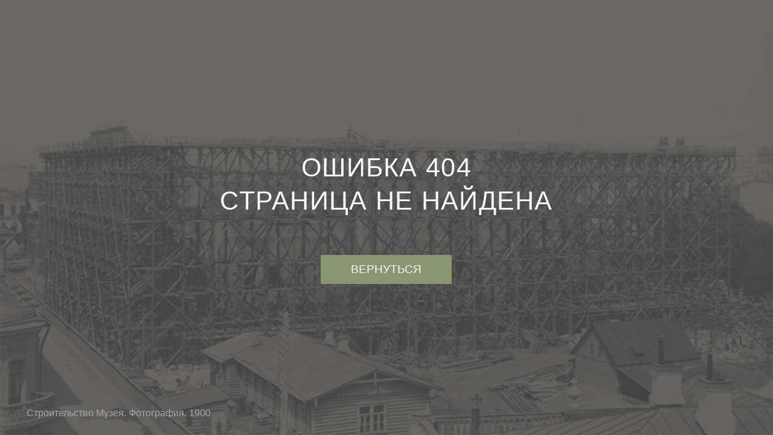

--- FILE ---
content_type: text/html; charset=utf-8
request_url: https://pushkinmuseum.art/404/index.php
body_size: 714
content:
<!DOCTYPE html>

<html lang="ru">
     
  <head>
      <meta charset="utf-8">
      <meta http-equiv="X-UA-Compatible" content="IE=edge">
      <meta name="viewport" content="width=device-width, initial-scale=1">
      <title>Пушкинский Музей Изобразительных Искусств</title>
      <link rel='stylesheet' href='/css/libs.css'>
      <link rel='stylesheet' href='/css/style2024.css'>
  </head>
     
  <body class="bg-primary page-404">
       <main class="">
            <div class="full-page-background color-pale-grey js-full-page-background" style="">
                 <div class="full-page-background__inner color-pale-grey">
                      <h1>ОШИБКА 404<br>СТРАНИЦА НЕ НАЙДЕНА</h1>
                      <a class="btn btn--go-back bg-violet-blue js-go-to-prev" href="/" title="Вернуться на предыдущую страницу."><span>ВЕРНУТЬСЯ</span></a>
                 </div>
                 <div class="full-page-background__title js-full-page-background-title"></div>
            </div>
       </main>
  </body>
   
  <script src='/js/libs.js'></script>
  <script src='/js/scripts.js'></script>
  <script>
      var pageNotFoundPath = '/404/',
          pageNotFoundObj = [
                             {
                  "pic": '/404/314_pic1.jpg',
                  "desc": "Кладка фундамента. В центре – И.И.Рерберг. Фотография. 1899"
              },
              
                             {
                  "pic": '/404/314_pic2.jpg',
                  "desc": "Кладка фундамента. Фотография. 1899"
              },
              
                             {
                  "pic": '/404/314_pic3.jpg',
                  "desc": "Строительство Музея. Фотография. 1900"
              },
              
                             {
                  "pic": '/404/314_pic4.jpg',
                  "desc": "Установка колонн и примерка надписей на главном фасаде. Фотография. 1905"
              },
              
                         ];
  </script>
     
</html>
